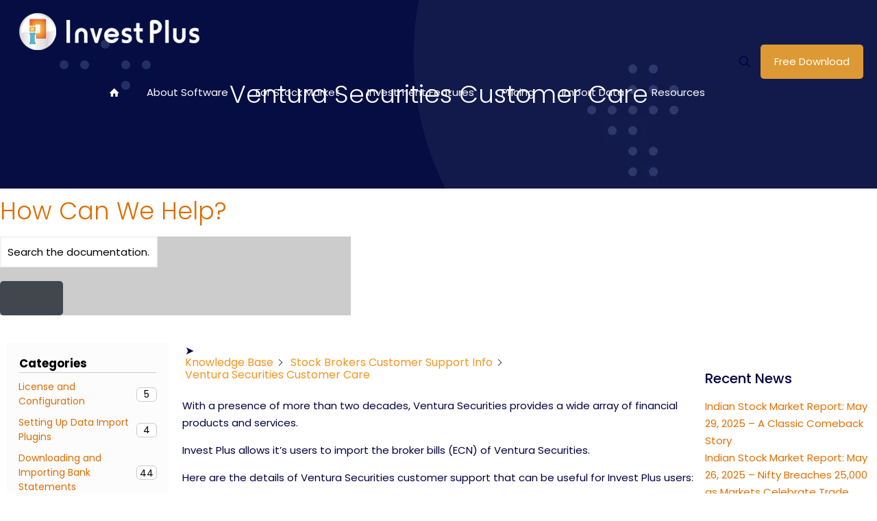

--- FILE ---
content_type: text/css
request_url: https://www.investplus.in/wp-content/litespeed/ucss/2f9c34037f319eefe7221d8ec53ad73c.css?ver=01ecb
body_size: 8543
content:
@keyframes spin{to{transform:rotate(360deg)}}@media only screen and (max-width:768px){:root{--woocommerce:#720eec;--wc-green:#7ad03a;--wc-red:#a00;--wc-orange:#ffba00;--wc-blue:#2ea2cc;--wc-primary:#720eec;--wc-primary-text:#fcfbfe;--wc-secondary:#e9e6ed;--wc-secondary-text:#515151;--wc-highlight:#958e09;--wc-highligh-text:white;--wc-content-bg:#fff;--wc-subtext:#767676;--wc-form-border-color:rgba(32, 7, 7, 0.8);--wc-form-border-radius:4px;--wc-form-border-width:1px}}:root{--woocommerce:#720eec;--wc-green:#7ad03a;--wc-red:#a00;--wc-orange:#ffba00;--wc-blue:#2ea2cc;--wc-primary:#720eec;--wc-primary-text:#fcfbfe;--wc-secondary:#e9e6ed;--wc-secondary-text:#515151;--wc-highlight:#958e09;--wc-highligh-text:white;--wc-content-bg:#fff;--wc-subtext:#767676;--wc-form-border-color:rgba(32, 7, 7, 0.8);--wc-form-border-radius:4px;--wc-form-border-width:1px}@font-face{font-display:swap;font-family:star;src:url(/wp-content/plugins/woocommerce/assets/fonts/WooCommerce.woff2)format("woff2"),url(/wp-content/plugins/woocommerce/assets/fonts/WooCommerce.woff)format("woff"),url(/wp-content/plugins/woocommerce/assets/fonts/WooCommerce.ttf)format("truetype");font-weight:400;font-style:normal}@font-face{font-display:swap;font-family:WooCommerce;src:url(/wp-content/plugins/woocommerce/assets/fonts/WooCommerce.woff2)format("woff2"),url(/wp-content/plugins/woocommerce/assets/fonts/WooCommerce.woff)format("woff"),url(/wp-content/plugins/woocommerce/assets/fonts/WooCommerce.ttf)format("truetype");font-weight:400;font-style:normal}a,article,aside,body,div,figcaption,figure,footer,header,html,i,img,li,nav,span,strong,ul{margin:0;padding:0;border:0;font:inherit;vertical-align:baseline}form,h1,h2,h4,p{padding:0;border:0;font:inherit;vertical-align:baseline}article,aside,figcaption,figure,footer,header,nav{display:block}body{--mfn-column-gap-top:0;--mfn-column-gap-bottom:40px;--mfn-column-gap-left:12px;--mfn-column-gap-right:12px;--mfn-article-box-decoration:#0089f7;--mfn-before-after-slider:#fff;--mfn-before-after-label:rgba(0,0,0,0.25);--mfn-before-after-label-color:#fff;--mfn-blog-slider-date-bg:#f8f8f8;--mfn-blog-date-bg:#f8f8f8;--mfn-contactbox-line:hsla(0,0%,100%,0.2);--mfn-infobox-line:hsla(0,0%,100%,0.2);--mfn-faq-line:rgba(0,0,0,0.1);--mfn-clients-tiles:rgba(0,0,0,0.08);--mfn-clients-tiles-hover:#0089f7;--mfn-offer-thumbs-nav:#0089f7;--mfn-timeline-date-bg:#f8f8f8;--mfn-sliding-box-bg:#0089f7;--mfn-tabs-border-color:rgba(0,0,0,0.08);--mfn-shape-divider:#000;--mfn-icon-box-icon:#0089f7;--mfn-popup-tmpl-offset:30px;--mfn-exitbutton-font-size:16px;--mfn-exitbutton-size:30px;--mfn-exitbutton-item-size:16px;--mfn-exitbutton-offset-horizontal:0px;--mfn-wpml-arrow-size:10px;--mfn-sidemenu-always-visible-offset:400px;--mfn-button-font-size:inherit;--mfn-button-font-weight:inherit;--mfn-button-letter-spacing:inherit;--mfn-button-padding:10px 20px;--mfn-button-border-width:0px;--mfn-button-border-style:solid;--mfn-button-border-radius:3px;--mfn-button-color:#626262;--mfn-button-color-hover:#626262;--mfn-button-icon-color:#626262;--mfn-button-icon-color-hover:#626262;--mfn-button-bg:#dbdddf;--mfn-button-bg-hover:#d3d3d3;--mfn-button-theme-color:#fff;--mfn-button-theme-color-hover:#fff;--mfn-button-theme-icon-color:#0095eb;--mfn-button-theme-icon-color-hover:#007cc3;--mfn-button-theme-bg:#0095eb;--mfn-button-theme-bg-hover:#007cc3;--mfn-button-shop-color:#fff;--mfn-button-shop-color-hover:#fff;--mfn-button-shop-icon-color:#0095eb;--mfn-button-shop-icon-color-hover:#007cc3;--mfn-button-shop-bg:#161922;--mfn-button-shop-bg-hover:#030304;--mfn-button-action-color:#626262;--mfn-button-action-color-hover:#626262;--mfn-button-action-bg:#dbdddf;--mfn-button-action-bg-hover:#d3d3d3;-webkit-font-smoothing:antialiased;-webkit-text-size-adjust:100%;min-width:960px;--mfn-swiper-pagination-bullet-active-color:#007aff;--mfn-swiper-pagination-bullet-inactive-color:#000;--mfn-swiper-pagination-bullet-width:10px;--mfn-swiper-pagination-bullet-height:10px;--mfn-swiper-pagination-spacing:20px;--mfn-swiper-arrow-width:auto;--mfn-swiper-arrow-height:auto;--mfn-swiper-arrow-size:50px;--mfn-swiper-arrow-spacing:20px;--mfn-tabs-border-width:1px}ul{list-style:none outside}img:not([src$=".svg"]){max-width:100%;height:auto}html{height:100%;overflow-x:hidden}*,:after,:before{box-sizing:inherit;-webkit-font-smoothing:antialiased}h1,h2,h4,p{margin:0 0 15px}i{font-style:italic}strong{font-weight:700}a,a:focus,a:visited{text-decoration:none;outline:0}a:hover{text-decoration:underline;color:#000142}p a,p a:visited{line-height:inherit}img.scale-with-grid{max-width:100%;height:auto}input::-moz-focus-inner{border:0;padding:0}.button{box-sizing:border-box;cursor:pointer}.button,.wp-block-button__link,button,input[type=submit]{display:inline-flex;align-items:center;justify-content:center;gap:var(--mfn-button-gap);position:relative;font-family:var(--mfn-button-font-family);font-size:var(--mfn-button-font-size);font-weight:var(--mfn-button-font-weight);font-style:var(--mfn-button-font-style);letter-spacing:var(--mfn-button-letter-spacing);line-height:1.2;padding:var(--mfn-button-padding);border-width:var(--mfn-button-border-width);border-style:var(--mfn-button-border-style);border-radius:var(--mfn-button-border-radius);outline:unset;text-decoration:none;overflow:hidden;transition:color var(--mfn-button-transition) ease-in-out,background-color var(--mfn-button-transition) ease-in-out,border-color var(--mfn-button-transition) ease-in-out}button,input[type=submit]{box-sizing:border-box;cursor:pointer}#Top_bar #logo:hover,#Top_bar .menu>li>a:hover,.button:hover,.wp-block-button__link:hover,button:hover,input[type=submit]:hover{text-decoration:none}.button:disabled,.wp-block-button__link:disabled,button:disabled,input[type=submit]:disabled{cursor:not-allowed;opacity:.3}.button i{transition:all var(--mfn-button-transition) ease-in-out;color:var(--mfn-button-icon-color)}.button-animation-slide .button,.button-animation-slide .wp-block-button__link{transform-style:preserve-3d}.button-animation-slide .button:before,.button-animation-slide .wp-block-button__link:before{content:"";display:block;position:absolute;z-index:-1;background-color:inherit;transition:all var(--mfn-button-transition) ease-in-out}.button-animation-slide-right .button:before,.button-animation-slide-right .wp-block-button__link:before{left:0;top:0;width:0;height:100%}.button-animation-slide-right .button:hover:before,.button-animation-slide-right .wp-block-button__link:hover:before{width:100%}.button,.wp-block-button__link,button{background-color:var(--mfn-button-bg);border-color:var(--mfn-button-border-color);color:var(--mfn-button-color);box-shadow:var(--mfn-button-box-shadow)}.button:hover,.wp-block-button__link:hover,button:hover{background-color:var(--mfn-button-bg-hover);border-color:var(--mfn-button-border-color-hover);color:var(--mfn-button-color-hover)}.button:hover i{color:var(--mfn-button-icon-color-hover)}.button-animation-slide .button:hover,.button-animation-slide .wp-block-button__link:hover,.button-animation-slide button:hover{background-color:var(--mfn-button-bg)}.button-animation-slide .button:before,.button-animation-slide .wp-block-button__link:before,.button-animation-slide button:before{background-color:var(--mfn-button-bg-hover)}input[type=submit]{background-color:var(--mfn-button-theme-bg);border-color:var(--mfn-button-theme-border-color);color:var(--mfn-button-theme-color);box-shadow:var(--mfn-button-theme-box-shadow)}input[type=submit]:hover{background-color:var(--mfn-button-theme-bg-hover);border-color:var(--mfn-button-theme-border-color-hover);color:var(--mfn-button-theme-color-hover)}.action_button{border-color:var(--mfn-button-action-border-color);color:var(--mfn-button-action-color);box-shadow:var(--mfn-button-action-box-shadow)}.action_button:hover{border-color:var(--mfn-button-action-border-color-hover);color:var(--mfn-button-action-color-hover)}.action_button,.button-animation-slide .action_button:hover{background-color:var(--mfn-button-action-bg)}.action_button:hover,.button-animation-slide .action_button:before{background-color:var(--mfn-button-action-bg-hover)}@font-face{font-display:swap;font-family:mfn-icons;src:url(/wp-content/themes/betheme/fonts/mfn/icons.eot?11083851);src:url(/wp-content/themes/betheme/fonts/mfn/icons.eot?11083851#iefix)format("embedded-opentype"),url(/wp-content/themes/betheme/fonts/mfn/icons.woff2?11083851)format("woff2"),url(/wp-content/themes/betheme/fonts/mfn/icons.woff?11083851)format("woff"),url(/wp-content/themes/betheme/fonts/mfn/icons.ttf?11083851)format("truetype"),url(/wp-content/themes/betheme/fonts/mfn/icons.svg?11083851#mfn-icons)format("svg");font-weight:400;font-style:normal;font-display:swap}[class^=icon-]:before{font-family:mfn-icons;font-style:normal;font-weight:400;speak:never;display:inline-block;text-decoration:inherit;width:1em;text-align:center;font-variant:normal;text-transform:none;line-height:1em;-webkit-font-smoothing:antialiased;-moz-osx-font-smoothing:grayscale}.icon-desktop-line:before{content:""}.icon-home:before{content:""}.icon-minus:before{content:""}.icon-play:before{content:""}.icon-plus:before{content:""}.icon-up-open-big:before{content:""}.icon-menu-fine:before{content:""}.icon-search-fine:before{content:""}.icon-cancel-fine:before{content:""}.icon-x-twitter:before{content:""}.icon-facebook:before{content:""}button::-moz-focus-inner{padding:0;border:0}#Wrapper{max-width:1240px;margin:0 auto}.layout-full-width{padding:0}.layout-full-width #Wrapper{max-width:100%!important;width:100%!important;margin:0!important}.container{max-width:1220px;height:100%;margin:0 auto;position:relative}.container:after{width:100%;clear:both}.column{float:left;margin:0}.one-third.column{width:33.333%}.one.column{width:100%}.mcb-column-inner{position:relative;margin:var(--mfn-column-gap-top) var(--mfn-column-gap-right) var(--mfn-column-gap-bottom) var(--mfn-column-gap-left)}.clearfix:after,.clearfix:before,.container:after{content:" ";display:block;height:0;visibility:hidden}.clearfix:after,.clearfix:before{overflow:hidden;width:0}.clearfix:after{clear:both}#Header,#Header_wrapper,#Side_slide .search-wrapper>form,#Top_bar .search_wrapper>form,#Wrapper,#eckb-article-page-container-v2 #eckb-article-body #eckb-article-content,#eckb-article-page-container-v2 #eckb-article-body #eckb-article-left-sidebar,#eckb-article-page-container-v2 #eckb-article-body #eckb-article-right-sidebar{position:relative}body:not(.template-slider) #Header_wrapper{background-repeat:no-repeat;background-position:top}body:not(.template-slider) #Header{min-height:0}#Header .container{padding-left:var(--mfn-column-gap-left);padding-right:var(--mfn-column-gap-right);box-sizing:border-box}#Top_bar{position:absolute;left:0;top:61px;width:100%;border-bottom:1px solid transparent;z-index:30}#Top_bar .column{display:flex;margin-bottom:0}.layout-full-width.header-fw #Top_bar .container{max-width:100%;padding-left:0;padding-right:0}#Top_bar .top_bar_left{position:relative;float:left;width:100%}#Top_bar .logo{float:left;margin:0 30px 0 20px}#Top_bar #logo{display:block;box-sizing:content-box}#Top_bar #logo img{vertical-align:middle;max-height:100%}#Top_bar .menu_wrapper{float:left;z-index:201}#Top_bar #logo img.logo-mobile,#Top_bar #logo img.logo-mobile-sticky,#Top_bar #logo img.logo-sticky,#Top_bar .secondary_menu_wrapper{display:none}#Top_bar a.responsive-menu-toggle{display:none;position:absolute;right:15px;top:50%;margin-top:-17px;width:34px;height:34px;text-align:center;border-radius:3px;z-index:200}#Side_slide .close-wrapper a.close i,#Top_bar a.responsive-menu-toggle i{font-size:22px;line-height:34px}#Top_bar .search_wrapper{position:absolute;left:50%;transform:translateX(-50%);top:calc(100% + 40px);display:none;z-index:205;box-sizing:border-box;width:600px;max-width:80%;overflow:hidden;box-shadow:0 10px 46px 0 rgba(1,7,39,.1);border-radius:4px}#Top_bar .search_wrapper input[type=text]{width:100%;margin:0;box-sizing:border-box;-webkit-box-shadow:0 0 0;box-shadow:0 0 0;padding:22px 30px 22px 60px;background:0 0;border-width:0;font-size:15px;color:rgba(0,0,0,.8)}#Top_bar .search_wrapper input[type=text]:focus{background-color:transparent!important}#Top_bar .search_wrapper .icon_close,#Top_bar .search_wrapper .icon_search{position:absolute;top:50%;transform:translateY(-50%)}#Top_bar .search_wrapper .icon_search{left:15px}#Top_bar .search_wrapper .icon_close{right:10px}#Top_bar .top_bar_right{float:right;position:relative;padding:0 20px;flex-shrink:0}#Top_bar .top_bar_right .top_bar_right_wrapper{display:flex;align-items:center;height:100%}#Top_bar .top_bar_right .top-bar-right-icon{display:flex;align-items:center;margin:0 5px;line-height:0;font-size:20px;text-decoration:none}#Footer .footer_copy .social li:last-child,#Top_bar .top_bar_right .top_bar_right_wrapper>a:last-child{margin-right:0}#Top_bar .top_bar_right .top-bar-right-icon svg{width:26px}#Top_bar .top_bar_right .action_button{display:flex;align-items:center;margin:0 5px;white-space:nowrap;flex-shrink:0}#Top_bar #menu{z-index:201}#Top_bar .menu{z-index:202}#Top_bar .menu>li{margin:0;z-index:203;display:block;float:left}#Top_bar .menu>li:not(.mfn-megamenu-parent){position:relative}#Top_bar .menu>li>a{display:block;line-height:60px;position:relative}#Top_bar .menu>li>a:not(.menu-toggle):after{content:"";height:4px;width:100%;position:absolute;left:0;top:-4px;z-index:203;opacity:0}#Top_bar .menu>li>a span:not(.description){display:block;line-height:60px;padding:0 20px;white-space:nowrap;border-right-width:1px;border-style:solid}#Top_bar .menu>li:last-child>a span{border:0}#Top_bar .menu li ul{position:absolute;left:0;top:100%;z-index:205;margin:0;display:none;background-image:url(/wp-content/themes/betheme/images/box_shadow.png);background-repeat:repeat-x;background-position:0 0}#Top_bar .menu li>ul{box-shadow:2px 2px 2px 0 rgba(0,0,0,.03);-webkit-box-shadow:2px 2px 2px 0 rgba(0,0,0,.03)}#Top_bar .menu li ul li{padding:0;width:200px;position:relative;font-weight:400}#Top_bar .menu li ul li a{padding:10px 20px;display:block;border-bottom:1px solid rgba(0,0,0,.05);-webkit-transition:all .2s ease-in-out;-moz-transition:all .2s ease-in-out;-o-transition:all .2s ease-in-out;-ms-transition:all .2s ease-in-out;transition:all .2s ease-in-out}#Top_bar .menu li ul li a span{display:inline-block;position:relative}#Top_bar .menu>li ul li a:hover{text-decoration:none;background:rgba(0,0,0,.06);color:#2e2e2e}.header-transparent #Top_bar .top_bar_left,.header-transparent #Top_bar .top_bar_right,.header-transparent #Top_bar .top_bar_right:before{background:0 0;box-shadow:unset}.header-transparent #Top_bar .top_bar_right,.header-transparent.ab-hide #Top_bar{top:0}.header-transparent #Top_bar .menu>li>a span{border-color:rgba(0,0,0,.03)}.header-transparent #Top_bar .menu li>ul:not(.mfn-megamenu-bg){background-image:none}#body_overlay{position:fixed;top:0;left:0;width:100%;height:120%;background:rgba(0,0,0,.6);z-index:9002;display:none}body.mobile-side-slide{position:relative;overflow-x:visible}#Side_slide{display:block;position:fixed;top:0;max-width:100%;height:100%;overflow:auto;border-bottom-width:60px;border-bottom-style:solid;z-index:100000}#Side_slide .close-wrapper{height:60px}#Side_slide .close-wrapper a.close{height:34px;width:34px;display:block;float:right;margin:13px 13px 0 0}#Side_slide .extras{padding:0 20px}#Side_slide .extras .action_button{float:none;width:100%;margin:0 0 20px;text-align:center;text-decoration:none}#Side_slide .extras .extras-wrapper{display:flex;align-items:center;flex-wrap:wrap;justify-content:center;margin-bottom:20px}#Side_slide .extras .extras-wrapper a{display:flex;align-items:center;text-decoration:none;padding:5px;font-size:20px}#Side_slide .lang-wrapper{margin-bottom:20px;text-align:center;display:none}#Side_slide .search-wrapper{margin-bottom:20px;position:relative;display:none}#Side_slide .search-wrapper input.field{width:100%;background:0 0!important;border-width:1px 0;border-color:rgba(255,255,255,.05);line-height:20px;padding:10px 55px 10px 20px;box-sizing:border-box;box-shadow:0 0 0 0 transparent}#Side_slide .search-wrapper a.submit{position:absolute;top:0;right:5px;font-size:20px;padding:10px}#Side_slide .social{text-align:center;margin:0 20px 13px}#Side_slide .social li{display:inline-block;margin:1px}#Side_slide .social li a{display:block;padding:4px;text-decoration:none;font-size:15px}#Side_slide a:not(.action_button){color:#a6a6a6}#Side_slide a:not(.action_button):hover{color:#fff}#Side_slide.light .search-wrapper input.field,#Top_bar .menu>li>a span{border-color:rgba(0,0,0,.05)}#Subheader{background-color:rgba(0,0,0,.02);background-position:top;background-repeat:no-repeat;position:relative}#Subheader .title{margin-bottom:0;width:70%;float:left}#Subheader:after{content:"";height:3px;width:100%;display:block;position:absolute;left:0;bottom:-3px;z-index:1;box-shadow:inset 0 4px 3px -2px rgba(0,0,0,.06)}.subheader-both-center #Subheader .title{width:100%;text-align:center}.widget{margin:30px 0;position:relative}.widget:last-child:after,ul.list_check li:last-child:after{display:none}.widget:after{content:"";display:block;position:absolute;bottom:0;width:1500px;height:0;visibility:visible;border-width:1px 0 0;border-style:solid}.widget:not(.widget_block)>h3{font-size:18px;line-height:22px}#Footer{background-position:top;background-repeat:no-repeat;position:relative}#Footer .footer_action{background:rgba(0,0,0,.1)}#Footer .footer_action .mcb-column-inner{margin-bottom:30px;padding-top:30px;text-align:center;font-size:110%;line-height:180%}#Top_bar .menu>li>a{padding:15px 0;color:#fff}#Footer .widgets_wrapper .mcb-column-inner{margin-bottom:0}form{margin:0}#Footer .widgets_wrapper .widget:after{display:none}#Footer .footer_copy .one{margin-bottom:20px;padding-top:30px;min-height:33px}#Footer .footer_copy .copyright{float:left}#Footer .footer_copy .social{float:right;margin-right:20px}#Footer .footer_copy .social li{display:inline-block;margin-right:6px}#Footer .footer_copy .social li a{font-size:15px;line-height:15px;-webkit-transition:all .3s ease-in-out;-moz-transition:all .3s ease-in-out;-o-transition:all .3s ease-in-out;-ms-transition:all .3s ease-in-out;transition:all .3s ease-in-out}.mfn-footer .footer_copy{border-top:1px solid rgba(255,255,255,.1)}.mfn-footer .footer_copy .social li a{color:rgba(255,255,255,.3);color:#65666c}.footer-copy-center #Footer .footer_copy{text-align:center}.footer-copy-center #Footer .footer_copy .copyright{float:none;margin:0 0 10px}.footer-copy-center #Footer .footer_copy #back_to_top{float:none;margin:-10px 0 10px}.footer-copy-center #Footer .footer_copy .social{float:none;margin:0}.footer_button{width:42px;height:42px;font-size:20px!important;padding:0}#back_to_top{float:right;margin:-9px 0 0}.aligncenter{text-align:center;margin:0 auto;display:block}.aligncenter img{display:inline}hr,input[type=text]{outline:0;display:block}hr{border:0;height:1px;width:100%;margin:0 auto 15px;clear:both;background-color:rgba(0,0,0,.08);color:rgba(0,0,0,.08)}hr.no_line{background:0 0;color:transparent}input[type=text]{padding:10px;width:230px;max-width:100%;margin:0 0 20px;font-size:15px;border-width:1px;border-style:solid;border-radius:0;box-sizing:border-box;-webkit-appearance:none}.mfn-acc ul{list-style:disc outside;margin:0 0 15px 30px}.mfn-acc ul li{margin-bottom:10px}ul.list_check{list-style:none;margin-left:0}ul.list_check li{position:relative;margin:0 0 20px;padding-left:50px}ul.list_check li:after{content:"";width:70px;height:1px;overflow:hidden;background:rgba(0,0,0,.08);position:absolute;left:0;bottom:-11px}ul.list_check li:before{content:"";font-family:mfn-icons;overflow:hidden;position:absolute;left:20px;top:0;font-size:17px;color:#3e3e3e}.accordion .question{margin-bottom:5px;-webkit-border-radius:5px;border-radius:5px;overflow:hidden;border-width:1px;border-style:solid}.accordion .question:last-child{margin-bottom:0}.accordion .question>.title{padding:14px 14px 14px 60px;font-size:13px;font-weight:700;position:relative;border-width:0;border-style:solid;cursor:pointer;background:#f9f9f9;box-shadow:inset 0 4px 3px -2px rgba(0,0,0,.04)}.accordion .question>.title:before{content:"";width:49px;height:100%;border-width:0 1px 0 0;border-style:solid;position:absolute;left:0;top:0;z-index:1}.accordion .question .title>.acc-icon-minus,.accordion .question>.title>.acc-icon-plus{font-size:17px;line-height:17px;align-items:center;justify-content:center;position:absolute;left:0;top:0;width:48px;height:100%;color:rgba(0,0,0,.25);display:flex}.accordion .question .title>.acc-icon-minus:before,.accordion .question>.title>.acc-icon-plus:before{margin:0!important}.accordion .question>.title>.acc-icon-minus{display:none}.accordion .question>.answer{padding:15px 20px 20px;overflow:hidden;display:none;box-shadow:inset 0 4px 3px -2px rgba(0,0,0,.06)}.accordion .question,.accordion .question .title:before,.widget:after,input[type=text]{border-color:rgba(0,0,0,.08)}input[type=text]{background-color:#fff;box-shadow:inset 0 0 2px 2px rgba(0,0,0,.02)}input[type=text]:focus{background-color:#e9f5fc;color:#000;background-color:rgb(233 245 252);border-color:#d5e5ee}.accordion .question .title{color:#444}.accordion .question .answer,html{background-color:#fff}.mfn-close-icon{z-index:5;display:flex;justify-content:center;align-items:center;width:40px;height:40px;font-size:20px;cursor:pointer;text-decoration:none!important}.mfn-close-icon .icon{color:rgba(0,0,0,.3);display:inline-block;transition:all .3s ease-in-out}.mfn-close-icon:hover .icon{color:rgba(0,0,0,.8);transform:rotate(180deg)}@font-face{font-display:swap;font-family:Font Awesome\ 5 Brands;font-style:normal;font-weight:400;font-display:block;src:url(/wp-content/themes/betheme/fonts/fontawesome/fa-brands-400.eot);src:url(/wp-content/themes/betheme/fonts/fontawesome/fa-brands-400.eot?#iefix)format("embedded-opentype"),url(/wp-content/themes/betheme/fonts/fontawesome/fa-brands-400.woff2)format("woff2"),url(/wp-content/themes/betheme/fonts/fontawesome/fa-brands-400.woff)format("woff"),url(/wp-content/themes/betheme/fonts/fontawesome/fa-brands-400.ttf)format("truetype"),url(/wp-content/themes/betheme/fonts/fontawesome/fa-brands-400.svg#fontawesome)format("svg")}@font-face{font-display:swap;font-family:Font Awesome\ 5 Free;font-style:normal;font-weight:400;font-display:block;src:url(/wp-content/themes/betheme/fonts/fontawesome/fa-regular-400.eot);src:url(/wp-content/themes/betheme/fonts/fontawesome/fa-regular-400.eot?#iefix)format("embedded-opentype"),url(/wp-content/themes/betheme/fonts/fontawesome/fa-regular-400.woff2)format("woff2"),url(/wp-content/themes/betheme/fonts/fontawesome/fa-regular-400.woff)format("woff"),url(/wp-content/themes/betheme/fonts/fontawesome/fa-regular-400.ttf)format("truetype"),url(/wp-content/themes/betheme/fonts/fontawesome/fa-regular-400.svg#fontawesome)format("svg")}@font-face{font-display:swap;font-family:Font Awesome\ 5 Free;font-style:normal;font-weight:900;font-display:block;src:url(/wp-content/themes/betheme/fonts/fontawesome/fa-solid-900.eot);src:url(/wp-content/themes/betheme/fonts/fontawesome/fa-solid-900.eot?#iefix)format("embedded-opentype"),url(/wp-content/themes/betheme/fonts/fontawesome/fa-solid-900.woff2)format("woff2"),url(/wp-content/themes/betheme/fonts/fontawesome/fa-solid-900.woff)format("woff"),url(/wp-content/themes/betheme/fonts/fontawesome/fa-solid-900.ttf)format("truetype"),url(/wp-content/themes/betheme/fonts/fontawesome/fa-solid-900.svg#fontawesome)format("svg")}@media only screen and (min-width:960px) and (max-width:1239px){body{min-width:0}#Wrapper{max-width:960px}.container{max-width:940px}}@media only screen and (min-width:768px) and (max-width:959px){body{min-width:0}#Wrapper{max-width:728px}.container{max-width:708px}.tablet-one-third.column{width:33.333%}#Subheader .title{width:100%}}@media only screen and (min-width:768px){.header-transparent .header_placeholder{height:0!important}}@media only screen and (max-width:767px){body{min-width:0}body.responsive-overflow-x-mobile{overflow-x:hidden}.container .column{margin:0;width:100%;clear:both}.container{max-width:700px!important}.mobile-one.column,.widget:after{width:100%}body:not(.mobile-sticky) .header_placeholder{height:0!important}#Top_bar{background-color:#fff!important;position:static}#Top_bar .container{max-width:100%!important;padding:0!important}#Top_bar .column{flex-wrap:wrap}#Top_bar .top_bar_left{float:none;width:100%!important;background:0 0!important}#Top_bar .top_bar_right{width:100%}#Top_bar a.responsive-menu-toggle{top:40px;right:10px}#Top_bar .menu_wrapper{float:left!important;width:100%;margin:0!important}#Top_bar #menu{float:left;position:static!important;width:100%!important}#Top_bar .logo{position:static;float:left;width:100%;text-align:center;margin:0}#Top_bar .logo #logo{padding:0!important;margin:10px 50px}#Top_bar #logo img.logo-main{display:none}#Top_bar #logo img.logo-mobile{display:inline-block}#Top_bar #logo img.logo-mobile-sticky{display:none}#Top_bar .top_bar_right{float:none;padding:5px 10px}#Top_bar .top_bar_right .top_bar_right_wrapper{flex-wrap:wrap;justify-content:center}#Top_bar .top_bar_right .top-bar-right-button,#Top_bar .top_bar_right .top-bar-right-icon{margin:5px}#Top_bar .search_wrapper{z-index:10000}.mobile-icon-action-ss #Top_bar .action_button,.mobile-icon-search-ss #Top_bar .top-bar-right-icon-search{display:none!important}.mobile-header-mini #Top_bar{top:0}.mobile-header-mini #Top_bar .container{max-width:100%!important}.mobile-header-mini #Top_bar .top_bar_left{float:left;position:static}.mobile-header-mini #Top_bar .logo{width:auto;float:left;margin-left:15px;border:0}.mobile-header-mini #Top_bar #logo{height:60px!important;line-height:60px!important;margin:0}.mobile-header-mini #Top_bar a.responsive-menu-toggle{top:30px!important;left:auto;right:10px;margin-top:-17px}.mobile-header-mini #Top_bar .top_bar_right{width:unset;height:100%;max-height:60px;position:absolute;top:0;right:54px;background:0 0;padding:0}.mobile-header-mini #Top_bar a.action_button{display:none}.mobile-header-mini #Top_bar #search_button{margin-left:0;margin-right:0}.mobile-header-mini #Top_bar #menu{padding-bottom:10px}.mobile-header-mini #Top_bar #menu ul li a span{line-height:44px}#Subheader .title{width:100%}#Footer .footer_copy{text-align:center}#Footer .footer_copy .copyright{float:none;margin:0 0 10px}#Footer .footer_copy .social{float:none;margin:0}#back_to_top{float:none;margin:-10px 0 10px}}@font-face{font-display:swap;font-family:"Poppins";font-style:normal;font-weight:400;font-display:swap;src:url(/wp-content/uploads/betheme/fonts/Poppins/Poppins-1-latin-ext.woff2)format("woff2");unicode-range:U+0100-02AF,U+0304,U+0308,U+0329,U+1E00-1E9F,U+1EF2-1EFF,U+2020,U+20A0-20AB,U+20AD-20C0,U+2113,U+2C60-2C7F,U+A720-A7FF}@font-face{font-display:swap;font-family:"Poppins";font-style:normal;font-weight:400;font-display:swap;src:url(/wp-content/uploads/betheme/fonts/Poppins/Poppins-1-latin.woff2)format("woff2");unicode-range:U+0000-00FF,U+0131,U+0152-0153,U+02BB-02BC,U+02C6,U+02DA,U+02DC,U+0304,U+0308,U+0329,U+2000-206F,U+2074,U+20AC,U+2122,U+2191,U+2193,U+2212,U+2215,U+FEFF,U+FFFD}@font-face{font-display:swap;font-family:"Poppins";font-style:normal;font-weight:300;font-display:swap;src:url(/wp-content/uploads/betheme/fonts/Poppins/Poppins-300-latin-ext.woff2)format("woff2");unicode-range:U+0100-02AF,U+0304,U+0308,U+0329,U+1E00-1E9F,U+1EF2-1EFF,U+2020,U+20A0-20AB,U+20AD-20C0,U+2113,U+2C60-2C7F,U+A720-A7FF}@font-face{font-display:swap;font-family:"Poppins";font-style:normal;font-weight:300;font-display:swap;src:url(/wp-content/uploads/betheme/fonts/Poppins/Poppins-300-latin.woff2)format("woff2");unicode-range:U+0000-00FF,U+0131,U+0152-0153,U+02BB-02BC,U+02C6,U+02DA,U+02DC,U+0304,U+0308,U+0329,U+2000-206F,U+2074,U+20AC,U+2122,U+2191,U+2193,U+2212,U+2215,U+FEFF,U+FFFD}@font-face{font-display:swap;font-family:"Poppins";font-style:normal;font-weight:400;font-display:swap;src:url(/wp-content/uploads/betheme/fonts/Poppins/Poppins-400-latin-ext.woff2)format("woff2");unicode-range:U+0100-02AF,U+0304,U+0308,U+0329,U+1E00-1E9F,U+1EF2-1EFF,U+2020,U+20A0-20AB,U+20AD-20C0,U+2113,U+2C60-2C7F,U+A720-A7FF}@font-face{font-display:swap;font-family:"Poppins";font-style:normal;font-weight:400;font-display:swap;src:url(/wp-content/uploads/betheme/fonts/Poppins/Poppins-400-latin.woff2)format("woff2");unicode-range:U+0000-00FF,U+0131,U+0152-0153,U+02BB-02BC,U+02C6,U+02DA,U+02DC,U+0304,U+0308,U+0329,U+2000-206F,U+2074,U+20AC,U+2122,U+2191,U+2193,U+2212,U+2215,U+FEFF,U+FFFD}@font-face{font-display:swap;font-family:"Poppins";font-style:italic;font-weight:400;font-display:swap;src:url(/wp-content/uploads/betheme/fonts/Poppins/Poppins-400italic-latin-ext.woff2)format("woff2");unicode-range:U+0100-02AF,U+0304,U+0308,U+0329,U+1E00-1E9F,U+1EF2-1EFF,U+2020,U+20A0-20AB,U+20AD-20C0,U+2113,U+2C60-2C7F,U+A720-A7FF}@font-face{font-display:swap;font-family:"Poppins";font-style:italic;font-weight:400;font-display:swap;src:url(/wp-content/uploads/betheme/fonts/Poppins/Poppins-400italic-latin.woff2)format("woff2");unicode-range:U+0000-00FF,U+0131,U+0152-0153,U+02BB-02BC,U+02C6,U+02DA,U+02DC,U+0304,U+0308,U+0329,U+2000-206F,U+2074,U+20AC,U+2122,U+2191,U+2193,U+2212,U+2215,U+FEFF,U+FFFD}@font-face{font-display:swap;font-family:"Poppins";font-style:normal;font-weight:500;font-display:swap;src:url(/wp-content/uploads/betheme/fonts/Poppins/Poppins-500-latin-ext.woff2)format("woff2");unicode-range:U+0100-02AF,U+0304,U+0308,U+0329,U+1E00-1E9F,U+1EF2-1EFF,U+2020,U+20A0-20AB,U+20AD-20C0,U+2113,U+2C60-2C7F,U+A720-A7FF}@font-face{font-display:swap;font-family:"Poppins";font-style:normal;font-weight:500;font-display:swap;src:url(/wp-content/uploads/betheme/fonts/Poppins/Poppins-500-latin.woff2)format("woff2");unicode-range:U+0000-00FF,U+0131,U+0152-0153,U+02BB-02BC,U+02C6,U+02DA,U+02DC,U+0304,U+0308,U+0329,U+2000-206F,U+2074,U+20AC,U+2122,U+2191,U+2193,U+2212,U+2215,U+FEFF,U+FFFD}@font-face{font-display:swap;font-family:"Poppins";font-style:italic;font-weight:500;font-display:swap;src:url(/wp-content/uploads/betheme/fonts/Poppins/Poppins-500italic-latin-ext.woff2)format("woff2");unicode-range:U+0100-02AF,U+0304,U+0308,U+0329,U+1E00-1E9F,U+1EF2-1EFF,U+2020,U+20A0-20AB,U+20AD-20C0,U+2113,U+2C60-2C7F,U+A720-A7FF}@font-face{font-display:swap;font-family:"Poppins";font-style:italic;font-weight:500;font-display:swap;src:url(/wp-content/uploads/betheme/fonts/Poppins/Poppins-500italic-latin.woff2)format("woff2");unicode-range:U+0000-00FF,U+0131,U+0152-0153,U+02BB-02BC,U+02C6,U+02DA,U+02DC,U+0304,U+0308,U+0329,U+2000-206F,U+2074,U+20AC,U+2122,U+2191,U+2193,U+2212,U+2215,U+FEFF,U+FFFD}@font-face{font-display:swap;font-family:"Poppins";font-style:normal;font-weight:700;font-display:swap;src:url(/wp-content/uploads/betheme/fonts/Poppins/Poppins-700-latin-ext.woff2)format("woff2");unicode-range:U+0100-02AF,U+0304,U+0308,U+0329,U+1E00-1E9F,U+1EF2-1EFF,U+2020,U+20A0-20AB,U+20AD-20C0,U+2113,U+2C60-2C7F,U+A720-A7FF}@font-face{font-display:swap;font-family:"Poppins";font-style:normal;font-weight:700;font-display:swap;src:url(/wp-content/uploads/betheme/fonts/Poppins/Poppins-700-latin.woff2)format("woff2");unicode-range:U+0000-00FF,U+0131,U+0152-0153,U+02BB-02BC,U+02C6,U+02DA,U+02DC,U+0304,U+0308,U+0329,U+2000-206F,U+2074,U+20AC,U+2122,U+2191,U+2193,U+2212,U+2215,U+FEFF,U+FFFD}@font-face{font-display:swap;font-family:"Poppins";font-style:italic;font-weight:700;font-display:swap;src:url(/wp-content/uploads/betheme/fonts/Poppins/Poppins-700italic-latin-ext.woff2)format("woff2");unicode-range:U+0100-02AF,U+0304,U+0308,U+0329,U+1E00-1E9F,U+1EF2-1EFF,U+2020,U+20A0-20AB,U+20AD-20C0,U+2113,U+2C60-2C7F,U+A720-A7FF}@font-face{font-display:swap;font-family:"Poppins";font-style:italic;font-weight:700;font-display:swap;src:url(/wp-content/uploads/betheme/fonts/Poppins/Poppins-700italic-latin.woff2)format("woff2");unicode-range:U+0000-00FF,U+0131,U+0152-0153,U+02BB-02BC,U+02C6,U+02DA,U+02DC,U+0304,U+0308,U+0329,U+2000-206F,U+2074,U+20AC,U+2122,U+2191,U+2193,U+2212,U+2215,U+FEFF,U+FFFD}@font-face{font-display:swap;font-family:"Poppins";font-style:normal;font-weight:800;font-display:swap;src:url(/wp-content/uploads/betheme/fonts/Poppins/Poppins-800-latin-ext.woff2)format("woff2");unicode-range:U+0100-02AF,U+0304,U+0308,U+0329,U+1E00-1E9F,U+1EF2-1EFF,U+2020,U+20A0-20AB,U+20AD-20C0,U+2113,U+2C60-2C7F,U+A720-A7FF}@font-face{font-display:swap;font-family:"Poppins";font-style:normal;font-weight:800;font-display:swap;src:url(/wp-content/uploads/betheme/fonts/Poppins/Poppins-800-latin.woff2)format("woff2");unicode-range:U+0000-00FF,U+0131,U+0152-0153,U+02BB-02BC,U+02C6,U+02DA,U+02DC,U+0304,U+0308,U+0329,U+2000-206F,U+2074,U+20AC,U+2122,U+2191,U+2193,U+2212,U+2215,U+FEFF,U+FFFD}@font-face{font-display:swap;font-family:"Poppins";font-style:normal;font-weight:600;font-display:swap;src:url(/wp-content/uploads/betheme/fonts/Poppins/Poppins-600-latin-ext.woff2)format("woff2");unicode-range:U+0100-02AF,U+0304,U+0308,U+0329,U+1E00-1E9F,U+1EF2-1EFF,U+2020,U+20A0-20AB,U+20AD-20C0,U+2113,U+2C60-2C7F,U+A720-A7FF}@font-face{font-display:swap;font-family:"Poppins";font-style:normal;font-weight:600;font-display:swap;src:url(/wp-content/uploads/betheme/fonts/Poppins/Poppins-600-latin.woff2)format("woff2");unicode-range:U+0000-00FF,U+0131,U+0152-0153,U+02BB-02BC,U+02C6,U+02DA,U+02DC,U+0304,U+0308,U+0329,U+2000-206F,U+2074,U+20AC,U+2122,U+2191,U+2193,U+2212,U+2215,U+FEFF,U+FFFD}body{--mfn-woo-border-radius-box:8px;--mfn-woo-body-color:#626262;--mfn-woo-heading-color:#626262;--mfn-woo-themecolor:#0089f7;--mfn-woo-bg-themecolor:#0089f7;--mfn-woo-border-themecolor:#0089f7;--mfn-woo-bg-box:rgba(0,0,0,0.03);--mfn-woo-border:rgba(0,0,0,0.08);--mfn-woo-text-option-color:rgba(0,0,0,0.5);--mfn-woo-text-option-color-hover:rgba(0,0,0,0.8);--mfn-woo-icon-option:rgba(0,0,0,0.8)}#Top_bar .search_wrapper,#Wrapper{background-color:#fff}#Subheader{padding:115px 0}#Footer .widgets_wrapper{padding:70px 0}#Subheader .title,#menu>ul>li>a,body,h1,h2,h4,input[type=text]{font-family:"Poppins"}#menu>ul>li>a,body{font-size:15px;font-weight:400;letter-spacing:0}#Subheader .title,h1,h2,h4{font-size:36px;line-height:45px;font-weight:300;letter-spacing:0}h1,h2,h4{font-size:55px;line-height:60px}h2,h4{font-size:35px;line-height:45px}body,h4{line-height:25px}h4{font-size:20px;font-weight:500}@media only screen and (min-width:768px) and (max-width:959px){#menu>ul>li>a,body{font-size:13px;font-weight:400;letter-spacing:0}#Subheader .title,h1,h2,h4{font-size:31px;line-height:38px;font-weight:300;letter-spacing:0}h1,h2,h4{font-size:47px;line-height:51px}h2,h4{font-size:30px;line-height:38px}body,h4{line-height:21px}h4{font-size:17px;font-weight:500}}@media only screen and (min-width:480px) and (max-width:767px){#menu>ul>li>a,body{font-size:13px;font-weight:400;letter-spacing:0}#Subheader .title,h1,h2,h4{font-size:27px;line-height:34px;font-weight:300;letter-spacing:0}h1,h2,h4{font-size:41px;line-height:45px}h2,h4{font-size:26px;line-height:34px}body,h4{line-height:19px}h4{font-size:15px;font-weight:500}}@media only screen and (max-width:479px){#menu>ul>li>a,body{font-weight:400;letter-spacing:0}#menu>ul>li>a{font-size:13px}#Subheader .title,h1,h2,h4{font-size:22px;line-height:27px;font-weight:300;letter-spacing:0}h1,h2,h4{font-size:33px;line-height:36px}h2,h4{font-size:21px;line-height:27px}body,h4{font-size:13px;line-height:19px}h4{font-weight:500}}@media only screen and (min-width:1240px){#Wrapper{max-width:1240px}.container{max-width:1220px}}@media only screen and (max-width:767px){#Wrapper{max-width:calc(100% - 67px)}.container{max-width:550px!important;padding-left:33px;padding-right:33px}}body{--mfn-button-font-family:inherit;--mfn-button-font-size:15px;--mfn-button-font-weight:400;--mfn-button-font-style:inherit;--mfn-button-letter-spacing:0px;--mfn-button-padding:16px 20px 16px 20px;--mfn-button-border-width:0;--mfn-button-border-radius:5px 5px 5px 5px;--mfn-button-gap:10px;--mfn-button-transition:0.2s;--mfn-button-color:#474747;--mfn-button-color-hover:#474747;--mfn-button-bg:#f7f7f7;--mfn-button-bg-hover:#eaeaea;--mfn-button-border-color:transparent;--mfn-button-border-color-hover:transparent;--mfn-button-icon-color:#474747;--mfn-button-icon-color-hover:#474747;--mfn-button-box-shadow:unset;--mfn-button-theme-color:#ffffff;--mfn-button-theme-color-hover:#ffffff;--mfn-button-theme-bg:#de6c00;--mfn-button-theme-bg-hover:#d15f00;--mfn-button-theme-border-color:transparent;--mfn-button-theme-border-color-hover:transparent;--mfn-button-theme-icon-color:#ffffff;--mfn-button-theme-icon-color-hover:#ffffff;--mfn-button-theme-box-shadow:unset;--mfn-button-shop-color:#ffffff;--mfn-button-shop-color-hover:#ffffff;--mfn-button-shop-bg:#de6c00;--mfn-button-shop-bg-hover:#d15f00;--mfn-button-shop-border-color:transparent;--mfn-button-shop-border-color-hover:transparent;--mfn-button-shop-icon-color:#626262;--mfn-button-shop-icon-color-hover:#626262;--mfn-button-shop-box-shadow:unset;--mfn-button-action-color:#ffffff;--mfn-button-action-color-hover:#ffffff;--mfn-button-action-bg:#dd9933;--mfn-button-action-bg-hover:#d08c26;--mfn-button-action-border-color:transparent;--mfn-button-action-border-color-hover:transparent;--mfn-button-action-icon-color:#626262;--mfn-button-action-icon-color-hover:#626262;--mfn-button-action-box-shadow:unset;--mfn-clients-tiles-hover:#de6c00;--mfn-icon-box-icon:#c56000;--mfn-sliding-box-bg:#c56000;--mfn-woo-body-color:#000142;--mfn-woo-heading-color:#000142;--mfn-woo-themecolor:#de6c00;--mfn-woo-bg-themecolor:#de6c00;--mfn-woo-border-themecolor:#de6c00;color:#000142}#Top_bar #logo,.header-transparent #Top_bar #logo{height:60px;line-height:60px;padding:15px 0}@media only screen and (max-width:767px){.mobile-header-mini #Top_bar #logo{height:50px!important;line-height:50px!important;margin:5px 0}}#Side_slide{right:-250px;width:250px}@media only screen and (min-width:1240px){body:not(.header-simple) #Top_bar #menu{display:block!important}.mm-vertical #Top_bar .container{position:relative}.mm-vertical #Top_bar .top_bar_left{position:static}.mm-vertical #Top_bar .menu>li ul{box-shadow:0 0 0 0 transparent!important;background-image:none}.menu-link-color #Top_bar .menu>li>a:not(.menu-toggle):after{display:none!important}.menuo-no-borders #Top_bar .menu>li>a span{border-width:0!important}.menuo-right #Top_bar .menu_wrapper{float:right}}@media only screen and (max-width:1239px){#Top_bar #menu{display:none;height:auto;width:300px;bottom:auto;top:100%;right:1px;position:absolute;margin:0}#Top_bar a.responsive-menu-toggle{display:block}#Top_bar #menu>ul{width:100%;float:left}#Top_bar #menu ul li{width:100%;padding-bottom:0;border-right:0;position:relative}#Top_bar #menu ul li a{padding:0 25px;margin:0;display:block;height:auto;line-height:normal;border:0}#Top_bar #menu ul li a:not(.menu-toggle):after{display:none}#Top_bar #menu ul li a span{border:0;line-height:44px;display:inline;padding:0}#Top_bar #menu ul li a span:after,#Top_bar #menu ul li ul li a span:after{display:none!important}#Top_bar #menu ul li ul{position:relative!important;left:0!important;top:0;padding:0;margin-left:0!important;width:auto!important;background-image:none!important;box-shadow:0 0 0 0 transparent!important;-webkit-box-shadow:0 0 0 0 transparent!important}#Top_bar #menu ul li ul li{width:100%!important}#Top_bar #menu ul li ul li a{padding:0 20px 0 35px}#Top_bar #menu ul li ul li a span{padding:0}}#Header_wrapper,#Top_bar .menu>li ul{background-color:#fff}#Subheader{background-color:rgb(5 13 66)}#Footer{background-color:#0f0338}a{color:#e46f00}::-moz-selection{background-color:#e46f00;color:#fff}::selection{background-color:#e46f00;color:#fff}h1,h2,h4{color:#000142}#Header .top_bar_left,#Top_bar #menu{background-color:#050d42}#Top_bar .top_bar_right:before{background-color:#e3e3e3}#Header .top_bar_right{background-color:#f5f5f5}#Top_bar .top_bar_right .top-bar-right-icon,#Top_bar .top_bar_right .top-bar-right-icon svg .path{color:#000142;stroke:#000142}#Top_bar .menu>li a:not(.menu-toggle):after{background:#de6c00}#Top_bar .menu>li ul li a{color:#5f5f5f}#Top_bar .responsive-menu-toggle{color:#de6c00;background:#fff0}#Side_slide{background-color:#fff;border-color:#fff}#Side_slide,#Side_slide .search-wrapper input.field,#Side_slide a:not(.button){color:#000142}#Side_slide .extras .extras-wrapper a svg .path{stroke:#000142}#Side_slide a:not(.button):hover,.mfn-footer a:not(.button,.icon_bar,.mfn-btn,.mfn-option-btn){color:#de6c00}#Side_slide .extras .extras-wrapper a:hover svg .path{stroke:#de6c00}#Subheader .title,.mfn-footer .footer_copy .social li a:hover,.mfn-footer h4{color:#fff}.mfn-footer{color:#a6a4af}.mfn-footer a:not(.button,.icon_bar,.mfn-btn,.mfn-option-btn):hover{color:#be5d02}.mfn-footer .footer_copy{border-top-color:rgb(255 255 255/.1)}.accordion .question>.title{color:#444}input[type=text]{color:#000;background-color:rgb(255 255 255);border-color:#ebebeb}::-webkit-input-placeholder{color:#000}::-moz-placeholder{color:#000}:-ms-input-placeholder{color:#000}:focus::-webkit-input-placeholder{color:#000}:focus::-moz-placeholder{color:#000}@media only screen and (max-width:767px){#Top_bar{background-color:#050d42!important}}@font-face{font-display:swap;font-family:ep_icons;font-weight:400;font-style:normal;font-display:block;src:url(/wp-content/plugins/echo-knowledge-base/css/fonts/ep_icons.woff?e3s9pc)format("woff"),url(/wp-content/plugins/echo-knowledge-base/css/fonts/ep_icons.ttf?e3s9pc)format("truetype"),url(/wp-content/plugins/echo-knowledge-base/css/fonts/ep_icons.eot?e3s9pc)format("embedded-opentype"),url(/wp-content/plugins/echo-knowledge-base/css/fonts/ep_icons.svg?e3s9pc#ep_icons)format("svg")}[class*=" ep_font_"]{font-family:ep_icons!important;speak:never;font-style:normal;font-weight:400;font-variant:normal;text-transform:none;line-height:1;-webkit-font-smoothing:antialiased;-moz-osx-font-smoothing:grayscale}.ep_font_icon_arrow_carrot_right:before{content:""}@font-face{font-display:swap;font-family:FontAwesome;font-weight:400;font-style:normal;font-display:block;src:url(/wp-content/plugins/echo-knowledge-base/css/fonts/font-awesome/fontawesome-webfont.woff2?v=4.7.0)format("woff2"),url(/wp-content/plugins/echo-knowledge-base/css/fonts/font-awesome/fontawesome-webfont.woff?v=4.7.0)format("woff"),url(/wp-content/plugins/echo-knowledge-base/css/fonts/font-awesome/fontawesome-webfont.ttf?v=4.7.0)format("truetype"),url(/wp-content/plugins/echo-knowledge-base/css/fonts/font-awesome/fontawesome-webfont.eot?v=4.7.0)format("embedded-opentype"),url(/wp-content/plugins/echo-knowledge-base/css/fonts/font-awesome/fontawesome-webfont.svg?v=4.7.0#fontawesomeregular)format("svg")}.epkb-doc-search-container button,.epkb-doc-search-container div,.epkb-doc-search-container form,.epkb-doc-search-container h2,.epkb-doc-search-container input{font-size:100%;font-style:normal;list-style-type:none;float:none}#eckb-article-page-container-v2 .eckb-breadcrumb a,#eckb-article-page-container-v2 .eckb-breadcrumb div,#eckb-article-page-container-v2 .eckb-breadcrumb li,#eckb-article-page-container-v2 .eckb-breadcrumb nav,#eckb-article-page-container-v2 .eckb-breadcrumb span,#eckb-article-page-container-v2 .eckb-breadcrumb ul,.epkb-doc-search-container button,.epkb-doc-search-container div,.epkb-doc-search-container form,.epkb-doc-search-container h2,.epkb-doc-search-container input{margin:0;padding:0;outline:0;vertical-align:baseline;font-weight:400;line-height:1;text-align:left;text-decoration:none;border:0;box-shadow:none;box-sizing:border-box;list-style-image:none}#eckb-article-page-container-v2 .eckb-article-toc .eckb-article-toc__title{margin:0;padding:0}#eckb-article-page-container-v2{position:relative;text-align:left;margin:auto;display:flex;flex-direction:column}#eckb-article-page-container-v2 .epkb-doc-search-container{position:relative;z-index:1;padding:50px 0;max-width:100%;text-align:center;width:100%}#eckb-article-page-container-v2 .epkb-doc-search-container .epkb-doc-search-container__title{text-align:center;font-size:30px;margin-bottom:23px}@media only screen and (min-width:769px){#eckb-article-page-container-v2 .epkb-doc-search-container .epkb-doc-search-container__title{font-size:36px}}#eckb-article-page-container-v2 .epkb-doc-search-container .epkb-search{width:80%;margin:0 auto;position:relative}@media only screen and (max-width:768px){#eckb-article-page-container-v2 .epkb-doc-search-container .epkb-search{width:100%!important}}#eckb-article-page-container-v2 .epkb-doc-search-container .epkb-search .epkb-search-box{position:relative;text-align:center;display:block}@media only screen and (min-width:769px){#eckb-article-page-container-v2 .epkb-doc-search-container .epkb-search .epkb-search-box{display:flex}}#eckb-article-page-container-v2 .epkb-doc-search-container .epkb-search .epkb-search-box input[type=text]{width:80%!important;line-height:22px;font-size:18px;padding:10px 43px!important;height:50px;display:inline-block!important;-webkit-box-sizing:border-box;-moz-box-sizing:border-box;box-sizing:border-box}@media only screen and (min-width:769px){#eckb-article-page-container-v2 .epkb-doc-search-container .epkb-search .epkb-search-box input[type=text]{width:100%!important}}#eckb-article-page-container-v2 .epkb-doc-search-container .epkb-search .epkb-search-box .epkb-search-box_button-wrap{display:inline-block;width:80%;font-size:18px}@media only screen and (min-width:769px){#eckb-article-page-container-v2 .epkb-doc-search-container .epkb-search .epkb-search-box .epkb-search-box_button-wrap{display:block;width:initial}}#eckb-article-page-container-v2 .epkb-doc-search-container .epkb-search .epkb-search-box .epkb-search-box_button-wrap button{text-align:center;line-height:22px;font-size:18px;padding:10px 15px!important;height:50px;display:inline-block;-webkit-box-sizing:border-box;-moz-box-sizing:border-box;box-sizing:border-box;word-break:normal;word-wrap:normal;width:100%;position:relative;margin-top:24px}@media only screen and (min-width:769px){#eckb-article-page-container-v2 .epkb-doc-search-container .epkb-search .epkb-search-box .epkb-search-box_button-wrap button{width:fit-content;margin-top:initial;position:initial}}#eckb-article-page-container-v2 .epkb-doc-search-container .epkb-search-form-1 .epkb-search-box{word-break:normal}@media only screen and (min-width:769px){#eckb-article-page-container-v2 .epkb-doc-search-container .epkb-search-form-1 .epkb-search-box{display:flex}}#eckb-article-page-container-v2 .epkb-doc-search-container .epkb-search-form-1 .epkb-search-box input[type=text]{margin-right:-3px}#eckb-article-page-container-v2 .epkb-doc-search-container .epkb-search-form-1 .epkb-search-box .epkb-search-box_button-wrap button{display:inline-block!important;top:0;right:-1px;margin:24px 0 0;position:relative;box-sizing:border-box;width:100%}@media only screen and (min-width:769px){#eckb-article-page-container-v2 .epkb-doc-search-container .epkb-search-form-1 .epkb-search-box .epkb-search-box_button-wrap button{width:fit-content;margin-top:0;position:initial}}#eckb-article-page-container-v2 #eckb-article-header{width:100%}#eckb-article-page-container-v2 #eckb-article-body{display:grid;grid-template-rows:auto;align-items:stretch;width:100%;max-width:100%;grid-template-areas:"left-sidebar content right-sidebar";margin:0 auto}#eckb-article-page-container-v2 #eckb-article-body #eckb-article-content #eckb-article-content-header{width:100%;display:flex;flex-direction:column}#eckb-article-page-container-v2 #eckb-article-body #eckb-article-content #eckb-article-content-header .eckb-breadcrumb{float:left;width:100%;margin-bottom:20px}#eckb-article-page-container-v2 #eckb-article-body #eckb-article-content #eckb-article-content-header .eckb-breadcrumb .eckb-breadcrumb-label{float:left;margin-right:10px}#eckb-article-page-container-v2 #eckb-article-body #eckb-article-content #eckb-article-content-header .eckb-breadcrumb .eckb-breadcrumb-nav{float:left;padding:0}#eckb-article-page-container-v2 #eckb-article-body #eckb-article-content #eckb-article-content-header .eckb-breadcrumb .eckb-breadcrumb-nav li{float:left;display:block;padding-right:10px}#eckb-article-page-container-v2 #eckb-article-body #eckb-article-content #eckb-article-content-header .eckb-breadcrumb .eckb-breadcrumb-nav li a{text-decoration:none;font-weight:inherit;font-family:inherit}#eckb-article-page-container-v2 #eckb-article-body #eckb-article-content #eckb-article-content-header .eckb-breadcrumb .eckb-breadcrumb-nav li .eckb-breadcrumb-link,#eckb-article-page-container-v2 #eckb-article-body #eckb-article-content #eckb-article-content-header .eckb-breadcrumb .eckb-breadcrumb-nav li a span{font-weight:inherit;font-family:inherit}#eckb-article-page-container-v2 #eckb-article-body #eckb-article-content #eckb-article-content-header .eckb-breadcrumb .eckb-breadcrumb-nav li .eckb-breadcrumb-link span[aria-current=page]{font-weight:inherit!important;font-family:inherit!important}#eckb-article-page-container-v2 #eckb-article-body #eckb-article-content #eckb-article-content-header .eckb-breadcrumb .eckb-breadcrumb-link-icon{font-size:.6em;line-height:2em;display:inline-block;vertical-align:middle;margin-left:6px}#eckb-article-page-container-v2 #eckb-article-body #eckb-article-content #eckb-article-content-body{width:100%}#eckb-article-page-container-v2 .epkb-doc-search-container .epkb-search .epkb-search-box input[type=text]{color:#000;border-style:solid!important}#eckb-article-page-container-v2 .epkb-doc-search-container .epkb-search .epkb-search-box input[type=text]:focus{color:#000}#eckb-article-page-container-v2 .epkb-doc-search-container .epkb-search .epkb-search-box input[type=text]::-webkit-input-placeholder{color:#c9c7c7}#eckb-article-page-container-v2 .epkb-doc-search-container .epkb-search .epkb-search-box input[type=text]::-moz-placeholder{color:#c9c7c7}#eckb-article-page-container-v2 .epkb-doc-search-container .epkb-search .epkb-search-box input[type=text]:-ms-input-placeholder{color:#c9c7c7}#eckb-article-page-container-v2 .epkb-doc-search-container .epkb-search .epkb-search-box input[type=text]:-moz-placeholder{color:#c9c7c7}#eckb-article-page-container-v2 .epkb-doc-search-container .epkb-search .epkb-search-box .epkb-search-box_button-wrap button{color:#fff;text-shadow:0-1px 1px rgba(0,0,0,.4);border-style:solid!important}#eckb-article-page-container-v2 .epkb-doc-search-container .epkb-search .epkb-search-box .epkb-search-box_button-wrap button:hover{cursor:pointer;color:#fff}#eckb-article-page-container-v2 .epkb-doc-search-container .loading-spinner{display:none;position:absolute;border:3px solid #f3f3f3;border-top:4px solid #3498db;border-radius:50%;width:23px;height:23px;animation:spin 1s linear infinite;top:13px;left:9px}@media only screen and (max-width:768px){#eckb-article-page-container-v2 .epkb-doc-search-container .loading-spinner{left:12%}}#eckb-article-page-container-v2 .epkb-doc-search-container #epkb_search_results{text-align:left;background-color:#fff;border:solid 1px #ddd;padding:10px;display:none}@media only screen and (max-width:768px){#eckb-article-page-container-v2 .epkb-doc-search-container #epkb_search_results{width:80%!important;margin:0 auto}}#eckb-article-page-container-v2 .epkb-doc-search-container .epkb-search-form-1 input[type=text]{border-radius:5px!important}#eckb-article-page-container-v2 .epkb-doc-search-container .epkb-search-form-1 button{border-radius:0 5px 5px 0}@media only screen and (max-width:768px){#eckb-article-page-container-v2 .epkb-doc-search-container .epkb-search-form-1 button{border-radius:5px}}#eckb-article-page-container-v2 #eckb-article-body #eckb-article-content #eckb-article-content-footer,#eckb-article-page-container-v2 #eckb-article-footer,.eckb-kb-template{width:100%}#eckb-article-page-container-v2 .eckb-article-toc{height:fit-content;z-index:9;position:sticky;width:100%;top:100px;margin-bottom:20px}#eckb-article-page-container-v2 .eckb-article-toc .eckb-article-toc__title{opacity:0}#eckb-article-page-container-v2 .eckb-article-cat-layout-list{margin-bottom:20px}#eckb-article-page-container-v2 .eckb-article-cat-layout-list .eckb-article-cat-layout-list__inner{padding:10px}#eckb-article-page-container-v2 .eckb-article-cat-layout-list .eckb-article-cat-layout-list__inner .eckb-acll__title{font-size:1.2em;margin:.5em;font-weight:700;border-bottom:solid 1px #ccc}#eckb-article-page-container-v2 .eckb-article-cat-layout-list .eckb-article-cat-layout-list__inner ul{margin:.5em;padding:0}#eckb-article-page-container-v2 .eckb-article-cat-layout-list .eckb-article-cat-layout-list__inner ul li{line-height:1.5em;margin:10px 0}#eckb-article-page-container-v2 .eckb-article-cat-layout-list .eckb-article-cat-layout-list__inner ul li a{display:grid;grid-template-rows:auto;align-items:center;grid-template-columns:85% 15%;width:100%;max-width:100%;grid-template-areas:"col_1 col_2"}#eckb-article-page-container-v2 .eckb-article-cat-layout-list .eckb-article-cat-layout-list__inner ul li .eckb-acll__cat-item__name{line-height:1.5em}#eckb-article-page-container-v2 .eckb-article-cat-layout-list .eckb-article-cat-layout-list__inner ul li .eckb-acll__cat-item__count{border-radius:6px;text-align:center;padding:.18em 0;display:inline-block;width:100%;max-width:40px}#eckb-article-page-container-v2 .eckb-article-cat-layout-list .eckb-article-cat-layout-list__inner ul li.eckb--acll__cat-item--active a{font-weight:700}#eckb-article-page-container-v2 .eckb-article-cat-layout-list .eckb-article-cat-layout-list__inner ul li.eckb--acll__cat-item--active a span{font-weight:700!important}.eckb-article-cat-layout-list-reset li,.eckb-article-cat-layout-list-reset li a,.eckb-article-cat-layout-list-reset ul,.eckb-article-cat-layout-list-reset ul a{margin:0;padding:0;outline:0;vertical-align:baseline;font-weight:400;line-height:1;text-align:left;text-decoration:none;box-shadow:none;box-sizing:border-box;font-style:normal;list-style-type:none;list-style-image:none;float:none;border:0;text-transform:none;letter-spacing:0;height:auto}@media print{#eckb-article-content-footer,#eckb-article-footer,#eckb-article-header,#eckb-article-left-sidebar,#eckb-article-right-sidebar,.eckb-article-toc,.eckb-breadcrumb,footer,header{display:none!important}#eckb-article-content{width:100%}#eckb-article-body{display:block!important}ul{padding-left:40px;margin-top:10px;margin-bottom:10px}#eckb-article-page-container-v2,body #eckb-article-page-container-v2 #eckb-article-body{width:100%!important}}.wp-block-button__link{box-sizing:border-box;cursor:pointer;display:inline-block;text-align:center;word-break:break-word}:where(.wp-block-button__link){border-radius:9999px;box-shadow:none;padding:calc(.667em + 2px) calc(1.333em + 2px);text-decoration:none}:root :where(.wp-block-button.is-style-outline>.wp-block-button__link){border:2px solid;padding:.667em 1.333em}:root :where(.wp-block-button.is-style-outline>.wp-block-button__link:not(.has-background)){background-color:initial;background-image:none}.wp-block-buttons>.wp-block-button{display:inline-block;margin:0}.wp-block-image a{display:inline-block}.wp-block-image img{box-sizing:border-box;height:auto;max-width:100%;vertical-align:bottom}.wp-block-image .aligncenter{display:table;margin-left:auto;margin-right:auto}.wp-block-image :where(figcaption){margin-bottom:1em;margin-top:.5em}.wp-block-image figure{margin:0}ul{box-sizing:border-box}:root{--wp--preset--font-size--normal:16px;--wp--preset--font-size--huge:42px}.aligncenter{clear:both}html :where([style*=border-width]){border-style:solid}html :where(img[class*=wp-image-]){height:auto;max-width:100%}:where(figure){margin:0 0 1em}@font-face{font-display:swap;font-family:"revicons";src:url(/wp-content/plugins/revslider/sr6/assets/fonts/revicons/revicons.eot?5510888);src:url(/wp-content/plugins/revslider/sr6/assets/fonts/revicons/revicons.eot?5510888#iefix)format("embedded-opentype"),url(/wp-content/plugins/revslider/sr6/assets/fonts/revicons/revicons.woff?5510888)format("woff"),url(/wp-content/plugins/revslider/sr6/assets/fonts/revicons/revicons.ttf?5510888)format("truetype"),url(/wp-content/plugins/revslider/sr6/assets/fonts/revicons/revicons.svg?5510888#revicons)format("svg");font-weight:400;font-style:normal;font-display:swap}